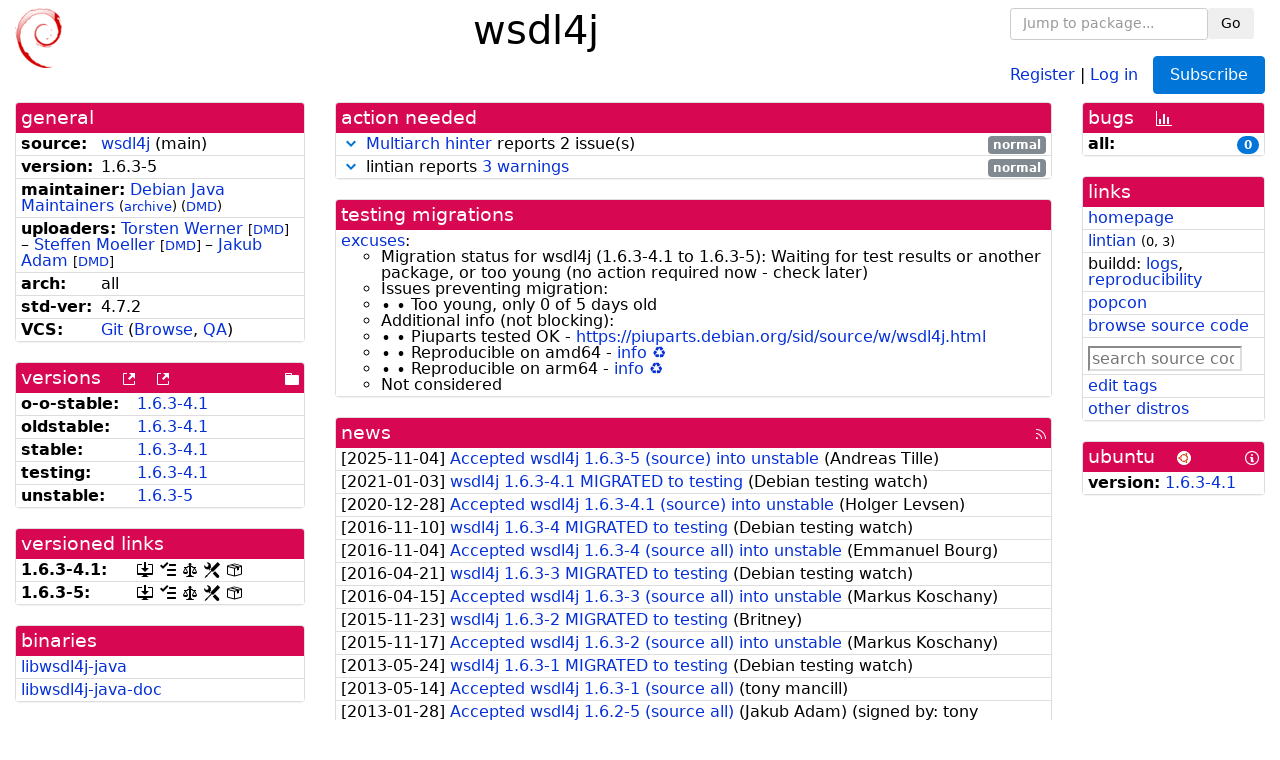

--- FILE ---
content_type: text/html; charset=utf-8
request_url: https://tracker.debian.org/pkg/wsdl4j
body_size: 5239
content:

<!DOCTYPE html>
<html>
    <head>
        <meta charset="utf-8">
        <title>wsdl4j - Debian Package Tracker</title>
        <meta name="viewport" content="width=device-width, initial-scale=1, shrink-to-fit=no">
	<meta http-equiv="x-ua-compatible" content="ie=edge">
        <link href="/static/css/bootstrap.min.css" rel="stylesheet" media="screen">
        <link href="/static/css/octicons.css" rel="stylesheet" media="screen">
        <link href="/static/css/style.css" rel="stylesheet" media="screen">
        <link type="application/opensearchdescription+xml" title="Debian Package Tracker Search" rel="search" href="/search.xml"/>
        

        
<link rel="alternate" type="application/rss+xml" title="RSS" href="/pkg/wsdl4j/rss">

        
<link href="/static/css/dense.css" rel="stylesheet" media="screen">

    
        
        <link rel="vcs-git" href="https://salsa.debian.org/java-team/wsdl4j.git" title="git repository for wsdl4j">
        
    

    
        
    

    
        
    

    
        
    


    </head>
    <body>
        
        <header class="page-header">
            <div class="container-fluid">
                
		<div class="row">
		<div class="col-xs-12 text-xs-center">
		    <div class="pull-xs-left">
<a href="/"><img src="/static/img/logo.png" alt="Debian Package Tracker" title="Visit the main page" ></a>
</div>
		    <div class="pull-xs-right">
		    
    <div class="m-b-1">
    <div class="text-xs-left"><form class="form-inline" id="package-search-form" action="/search" method="GET"><div class="form-group"><input type="search" class="form-control form-control-sm package-completion" name="package_name" id='package-search-input' placeholder="Jump to package..."></div><div class="form-group"><button type="submit" class="btn btn-default btn-sm">Go</button></div></form></div>

    </div>
    
    <span><a id="account-register" href="/accounts/register/">Register</a></span>
    <span>|</span>
    <span><a id="account-login" href="/accounts/login/">Log in</a></span>



    
	
	<div class="btn-group" role="group" style="margin-left: 10px;">
	  <a href="/accounts/login/?next=/pkg/wsdl4j" id='subscribe-not-logged-in-button' class="btn btn-primary">Subscribe</a>
	</div>
    


		    </div>
		    
    <div>
    <h1>wsdl4j</h1>
    
    </div>

		</div>
		</div>
                
            </div>
        </header>
        

	

<div id="choose-email-modal" class="modal hide fade" tabindex="-1" role="dialog" aria-labelledby="myModalLabel" aria-hidden="true"><div class="modal-dialog" role="document"><div class="modal-content"><div class="modal-header"><button type="button" class="close" data-dismiss="modal" aria-hidden="true">×</button><h3>Choose email to subscribe with</h3></div><div class="modal-body"></div><div class="modal-footer"><button class="btn btn-default" id="cancel-choose-email" data-dismiss="modal" aria-hidden="true">Cancel</button></div></div></div></div>

<div class="container-fluid main">
    <div class="row">
        <div class="col-md-3" id="dtracker-package-left">
            
            
                <div class="panel" role="complementary">
    <div class="panel-heading" role="heading">
        general
    </div>
    <div class="panel-body">
        

<ul class="list-group list-group-flush">
    
    <li class="list-group-item">
        <span class="list-item-key"><b>source:</b></span>
	
	<a href="https://packages.debian.org/src:wsdl4j">wsdl4j</a>
		
		(<span id="component" title="Repository's component">main</span>)
		
	
    </li>
    

    
    <li class="list-group-item">
        <span class="list-item-key"><b>version:</b></span>
        1.6.3-5
    </li>
    

    
    <li class="list-group-item">
        <span class="list-item-key"><b>maintainer:</b></span>
	
	
	<a href="https://qa.debian.org/developer.php?login=pkg-java-maintainers%40lists.alioth.debian.org">Debian Java Maintainers</a>
	
	
	    
		<small>
		    (<a href="https://lists.alioth.debian.org/pipermail/pkg-java-maintainers/" title="Archives for the Debian Java Maintainers list">archive</a>)
		</small>
	    
	    
		<small>
		(<a href="https://udd.debian.org/dmd/?pkg-java-maintainers%40lists.alioth.debian.org#todo" title="UDD&#x27;s Debian Maintainer Dashboard">DMD</a>)
		</small>
	    
	
    </li>
    

    
    <li class="list-group-item">
        <span class="list-item-key"><b>uploaders:</b></span>
	
	    
	    
	    <a href="https://qa.debian.org/developer.php?login=twerner%40debian.org">Torsten Werner</a>
	    
	    
	    
	    
		<small>
		[<a href="https://udd.debian.org/dmd/?twerner%40debian.org#todo" title="UDD&#x27;s Debian Maintainer Dashboard">DMD</a>]
		</small>
	    
	    
	    
	    –
	    
	
	    
	    
	    <a href="https://qa.debian.org/developer.php?login=steffen_moeller%40gmx.de">Steffen Moeller</a>
	    
	    
	    
	    
		<small>
		[<a href="https://udd.debian.org/dmd/?steffen_moeller%40gmx.de#todo" title="UDD&#x27;s Debian Maintainer Dashboard">DMD</a>]
		</small>
	    
	    
	    
	    –
	    
	
	    
	    
	    <a href="https://qa.debian.org/developer.php?login=jakub.adam%40ktknet.cz">Jakub Adam</a>
	    
	    
	    
	    
		<small>
		[<a href="https://udd.debian.org/dmd/?jakub.adam%40ktknet.cz#todo" title="UDD&#x27;s Debian Maintainer Dashboard">DMD</a>]
		</small>
	    
	    
	    
	
    </li>
    

    
    <li class="list-group-item">
        <span class="list-item-key"><b>arch:</b></span>
        all 
    </li>
    

    
    <li class="list-group-item">
        <span class="list-item-key"><b>std-ver:</b></span>
        4.7.2
    </li>
    

    
    <li class="list-group-item">
        <span class="list-item-key"><b>VCS:</b></span>
	
	
	    
	    <a rel="vcs-git" href="https://salsa.debian.org/java-team/wsdl4j.git">Git</a>
	    
	
	
	(<a href="https://salsa.debian.org/java-team/wsdl4j">Browse</a>, <a href="https://qa.debian.org/cgi-bin/vcswatch?package=wsdl4j">QA</a>)
	
	
    </li>
    
</ul>


    </div>
</div>

            
            
            
                <div class="panel" role="complementary">
    <div class="panel-heading" role="heading">
        
<div class="row">
<div class="col-xs-12">
    versions
    
    
    <a class="m-l-1" href="https://qa.debian.org/madison.php?package=wsdl4j">
        <span role="img" aria-label="more versions can be listed by madison" class="octicon octicon-link-external" title="more versions can be listed by madison"><span class="sr-only">[more versions can be listed by madison]</span></span>
    </a>
    
    <a class="m-l-1" href="https://snapshot.debian.org/package/wsdl4j/">
        <span role="img" aria-label="old versions available from snapshot.debian.org" class="octicon octicon-link-external" title="old versions available from snapshot.debian.org"><span class="sr-only">[old versions available from snapshot.debian.org]</span></span>
    </a>
    
    
    
    <div class="pull-xs-right">
	
	<a href="https://deb.debian.org/debian/pool/main/w/wsdl4j"><span role="img" aria-label="pool directory" class="octicon octicon-file-directory" title="pool directory"><span class="sr-only">[pool directory]</span></span></a>
	
    </div>
    
</div>
</div>

    </div>
    <div class="panel-body">
        
<ul class="list-group list-group-flush">

    
    <li class="list-group-item">
	<span class="list-item-key versions-repository" title="Debian 11 (bullseye / oldoldstable)">
	    <b>o-o-stable:</b>
	</span>
	
	<a href="https://packages.debian.org/source/oldoldstable/wsdl4j">1.6.3-4.1</a>
	
    </li>
    
    <li class="list-group-item">
	<span class="list-item-key versions-repository" title="Debian 12 (bookworm / oldstable)">
	    <b>oldstable:</b>
	</span>
	
	<a href="https://packages.debian.org/source/oldstable/wsdl4j">1.6.3-4.1</a>
	
    </li>
    
    <li class="list-group-item">
	<span class="list-item-key versions-repository" title="Debian 13 (trixie / stable)">
	    <b>stable:</b>
	</span>
	
	<a href="https://packages.debian.org/source/stable/wsdl4j">1.6.3-4.1</a>
	
    </li>
    
    <li class="list-group-item">
	<span class="list-item-key versions-repository" title="Debian Forky (forky / testing)">
	    <b>testing:</b>
	</span>
	
	<a href="https://packages.debian.org/source/testing/wsdl4j">1.6.3-4.1</a>
	
    </li>
    
    <li class="list-group-item">
	<span class="list-item-key versions-repository" title="Debian Unstable (sid / unstable)">
	    <b>unstable:</b>
	</span>
	
	<a href="https://packages.debian.org/source/unstable/wsdl4j">1.6.3-5</a>
	
    </li>
    


    
    
</ul>

    </div>
</div>

            
            
            
                <div class="panel" role="complementary">
    <div class="panel-heading" role="heading">
        versioned links
    </div>
    <div class="panel-body">
        
<ul class="list-group list-group-flush">
    
    <li class="list-group-item">
        <span class="list-item-key versioned-links-version"><b>1.6.3-4.1:</b></span>
	
	    
	    <span class="versioned-links-icon"><a href="https://deb.debian.org/debian/pool/main/w/wsdl4j/wsdl4j_1.6.3-4.1.dsc"><span role="img" aria-label=".dsc, use dget on this link to retrieve source package" class="octicon octicon-desktop-download" title=".dsc, use dget on this link to retrieve source package"><span class="sr-only">[.dsc, use dget on this link to retrieve source package]</span></span></a></span>
	    
	
	    
	    <span class="versioned-links-icon"><a href="/media/packages/w/wsdl4j/changelog-1.6.3-4.1"><span role="img" aria-label="changelog" class="octicon octicon-tasklist" title="changelog"><span class="sr-only">[changelog]</span></span></a></span>
	    
	
	    
	    <span class="versioned-links-icon"><a href="/media/packages/w/wsdl4j/copyright-1.6.3-4.1"><span role="img" aria-label="copyright" class="octicon octicon-law" title="copyright"><span class="sr-only">[copyright]</span></span></a></span>
	    
	
	    
	    <span class="versioned-links-icon"><a href="/media/packages/w/wsdl4j/rules-1.6.3-4.1"><span role="img" aria-label="rules" class="octicon octicon-tools" title="rules"><span class="sr-only">[rules]</span></span></a></span>
	    
	
	    
	    <span class="versioned-links-icon"><a href="/media/packages/w/wsdl4j/control-1.6.3-4.1"><span role="img" aria-label="control" class="octicon octicon-package" title="control"><span class="sr-only">[control]</span></span></a></span>
	    
	
    </li>
    
    <li class="list-group-item">
        <span class="list-item-key versioned-links-version"><b>1.6.3-5:</b></span>
	
	    
	    <span class="versioned-links-icon"><a href="https://deb.debian.org/debian/pool/main/w/wsdl4j/wsdl4j_1.6.3-5.dsc"><span role="img" aria-label=".dsc, use dget on this link to retrieve source package" class="octicon octicon-desktop-download" title=".dsc, use dget on this link to retrieve source package"><span class="sr-only">[.dsc, use dget on this link to retrieve source package]</span></span></a></span>
	    
	
	    
	    <span class="versioned-links-icon"><a href="/media/packages/w/wsdl4j/changelog-1.6.3-5"><span role="img" aria-label="changelog" class="octicon octicon-tasklist" title="changelog"><span class="sr-only">[changelog]</span></span></a></span>
	    
	
	    
	    <span class="versioned-links-icon"><a href="/media/packages/w/wsdl4j/copyright-1.6.3-5"><span role="img" aria-label="copyright" class="octicon octicon-law" title="copyright"><span class="sr-only">[copyright]</span></span></a></span>
	    
	
	    
	    <span class="versioned-links-icon"><a href="/media/packages/w/wsdl4j/rules-1.6.3-5"><span role="img" aria-label="rules" class="octicon octicon-tools" title="rules"><span class="sr-only">[rules]</span></span></a></span>
	    
	
	    
	    <span class="versioned-links-icon"><a href="/media/packages/w/wsdl4j/control-1.6.3-5"><span role="img" aria-label="control" class="octicon octicon-package" title="control"><span class="sr-only">[control]</span></span></a></span>
	    
	
    </li>
    
</ul>

    </div>
</div>

            
            
            
                <div class="panel" role="complementary">
    <div class="panel-heading" role="heading">
        binaries
    </div>
    <div class="panel-body">
        
<ul class="list-group list-group-flush">
    
    
    <li class="list-group-item">
        
        <a href="https://packages.debian.org/unstable/libwsdl4j-java" title="">libwsdl4j-java</a>
        

        
    </li>
    
    <li class="list-group-item">
        
        <a href="https://packages.debian.org/unstable/libwsdl4j-java-doc" title="">libwsdl4j-java-doc</a>
        

        
    </li>
    
    
</ul>

    </div>
</div>

            
            
        </div>
        <div class="col-md-6 col-xl-7" id="dtracker-package-center">
            
            
                <div class="panel" role="complementary">
    <div class="panel-heading" role="heading">
        action needed
    </div>
    <div class="panel-body">
        
<div class="list-group list-group-flush" id="action-needed-list" role="list">
    
    <div class="card list-group-item action-item-debian-multiarch-hints" role="listitem">
        <details>
            <summary>
                <span class="chevron"><span role="button" aria-label="Toggle details"><span role="img" aria-label="Toggle details" class="octicon octicon-chevron-down" title="Toggle details"></span></span></span>
                
                <a href="https://wiki.debian.org/MultiArch/Hints">Multiarch hinter</a> reports 2 issue(s)
                
                <span class="label label-default pull-xs-right">normal</span>
                
            </summary>
            <div class="card-block">
                <div>
There are issues with the <a href="https://wiki.debian.org/MultiArch">multiarch</a> metadata for this package.
<ul>

<li><a href="https://wiki.debian.org/MultiArch/Hints#ma-foreign">libwsdl4j-java could be marked Multi-Arch: foreign</a></li>

<li><a href="https://wiki.debian.org/MultiArch/Hints#ma-foreign">libwsdl4j-java-doc could be marked Multi-Arch: foreign</a></li>

</ul>
</div>

            </div>
            <div class="small card-footer text-muted">
                Created: 2016-09-14
                <span class="pull-xs-right">
                    Last update: 2025-11-05
                    14:30
                </span>
            </div>
        </details>
    </div>
    
    <div class="card list-group-item action-item-lintian-warnings-and-errors" role="listitem">
        <details>
            <summary>
                <span class="chevron"><span role="button" aria-label="Toggle details"><span role="img" aria-label="Toggle details" class="octicon octicon-chevron-down" title="Toggle details"></span></span></span>
                
                lintian reports <a href="https://udd.debian.org/lintian/?packages=wsdl4j">3 warnings</a>
                
                <span class="label label-default pull-xs-right">normal</span>
                
            </summary>
            <div class="card-block">
                

Lintian reports
<a href="https://udd.debian.org/lintian/?packages=wsdl4j">


<span>3 warnings</span>

</a>
about this package. You should make the package <i>lintian clean</i> getting rid of them.


            </div>
            <div class="small card-footer text-muted">
                Created: 2025-11-05
                <span class="pull-xs-right">
                    Last update: 2025-11-05
                    06:32
                </span>
            </div>
        </details>
    </div>
    
</div>

    </div>
</div>

            
            
            
                <div class="panel" role="complementary">
    <div class="panel-heading" role="heading">
        testing migrations
    </div>
    <div class="panel-body">
        
<ul class="list-group list-group-flush">
    

    
    <li class='list-group-item'>
    <span><a href="https://qa.debian.org/excuses.php?package=wsdl4j">excuses</a>:</span>
    <ul>
      
      <li>Migration status for wsdl4j (1.6.3-4.1 to 1.6.3-5): Waiting for test results or another package, or too young (no action required now - check later)</li>
      
      <li>Issues preventing migration:</li>
      
      <li>∙ ∙ Too young, only 0 of 5 days old</li>
      
      <li>Additional info (not blocking):</li>
      
      <li>∙ ∙ Piuparts tested OK - <a href="https://piuparts.debian.org/sid/source/w/wsdl4j.html">https://piuparts.debian.org/sid/source/w/wsdl4j.html</a></li>
      
      <li>∙ ∙ Reproducible on amd64 - <a href="https://tests.reproducible-builds.org/debian/rb-pkg/unstable/amd64/wsdl4j.html">info</a> <a href="https://tests.reproducible-builds.org/cgi-bin/schedule?suite=unstable&amp;architecture=amd64&amp;pkg=wsdl4j">♻ </a></li>
      
      <li>∙ ∙ Reproducible on arm64 - <a href="https://tests.reproducible-builds.org/debian/rb-pkg/unstable/arm64/wsdl4j.html">info</a> <a href="https://tests.reproducible-builds.org/cgi-bin/schedule?suite=unstable&amp;architecture=arm64&amp;pkg=wsdl4j">♻ </a></li>
      
      <li>Not considered</li>
      
    </ul>
    </li>
    

</ul>

    </div>
</div>

            
            
            
                <div class="panel" role="complementary">
    <div class="panel-heading" role="heading">
        
<div class="row">
    <div class="col-xs-12">
	<a href="/pkg/wsdl4j/news/">news</a>
	<div class="pull-xs-right">
	    <a href="/pkg/wsdl4j/rss">
	    <span role="img" aria-label="rss feed" class="octicon octicon-rss" title="rss feed"><span class="sr-only">[rss feed]</span></span>
	    </a>
	</div>
    </div>
</div>

    </div>
    <div class="panel-body">
        

    <ul class="list-group list-group-flush">
    
    <li class="list-group-item">
        [<span class="news-date">2025-11-04</span>]
        <a href="/news/1686521/accepted-wsdl4j-163-5-source-into-unstable/">
            <span class="news-title">Accepted wsdl4j 1.6.3-5 (source) into unstable</span>
        </a>
        (<span class="news-creator">Andreas Tille</span>)
        
        
        
    </li>
    
    <li class="list-group-item">
        [<span class="news-date">2021-01-03</span>]
        <a href="/news/1209787/wsdl4j-163-41-migrated-to-testing/">
            <span class="news-title">wsdl4j 1.6.3-4.1 MIGRATED to testing</span>
        </a>
        (<span class="news-creator">Debian testing watch</span>)
        
        
        
    </li>
    
    <li class="list-group-item">
        [<span class="news-date">2020-12-28</span>]
        <a href="/news/1206952/accepted-wsdl4j-163-41-source-into-unstable/">
            <span class="news-title">Accepted wsdl4j 1.6.3-4.1 (source) into unstable</span>
        </a>
        (<span class="news-creator">Holger Levsen</span>)
        
        
        
    </li>
    
    <li class="list-group-item">
        [<span class="news-date">2016-11-10</span>]
        <a href="/news/814166/wsdl4j-163-4-migrated-to-testing/">
            <span class="news-title">wsdl4j 1.6.3-4 MIGRATED to testing</span>
        </a>
        (<span class="news-creator">Debian testing watch</span>)
        
        
        
    </li>
    
    <li class="list-group-item">
        [<span class="news-date">2016-11-04</span>]
        <a href="/news/812582/accepted-wsdl4j-163-4-source-all-into-unstable/">
            <span class="news-title">Accepted wsdl4j 1.6.3-4 (source all) into unstable</span>
        </a>
        (<span class="news-creator">Emmanuel Bourg</span>)
        
        
        
    </li>
    
    <li class="list-group-item">
        [<span class="news-date">2016-04-21</span>]
        <a href="/news/763330/wsdl4j-163-3-migrated-to-testing/">
            <span class="news-title">wsdl4j 1.6.3-3 MIGRATED to testing</span>
        </a>
        (<span class="news-creator">Debian testing watch</span>)
        
        
        
    </li>
    
    <li class="list-group-item">
        [<span class="news-date">2016-04-15</span>]
        <a href="/news/762049/accepted-wsdl4j-163-3-source-all-into-unstable/">
            <span class="news-title">Accepted wsdl4j 1.6.3-3 (source all) into unstable</span>
        </a>
        (<span class="news-creator">Markus Koschany</span>)
        
        
        
    </li>
    
    <li class="list-group-item">
        [<span class="news-date">2015-11-23</span>]
        <a href="/news/727691/wsdl4j-163-2-migrated-to-testing/">
            <span class="news-title">wsdl4j 1.6.3-2 MIGRATED to testing</span>
        </a>
        (<span class="news-creator">Britney</span>)
        
        
        
    </li>
    
    <li class="list-group-item">
        [<span class="news-date">2015-11-17</span>]
        <a href="/news/726572/accepted-wsdl4j-163-2-source-all-into-unstable/">
            <span class="news-title">Accepted wsdl4j 1.6.3-2 (source all) into unstable</span>
        </a>
        (<span class="news-creator">Markus Koschany</span>)
        
        
        
    </li>
    
    <li class="list-group-item">
        [<span class="news-date">2013-05-24</span>]
        <a href="/news/483740/wsdl4j-163-1-migrated-to-testing/">
            <span class="news-title">wsdl4j 1.6.3-1 MIGRATED to testing</span>
        </a>
        (<span class="news-creator">Debian testing watch</span>)
        
        
        
    </li>
    
    <li class="list-group-item">
        [<span class="news-date">2013-05-14</span>]
        <a href="/news/483739/accepted-wsdl4j-163-1-source-all/">
            <span class="news-title">Accepted wsdl4j 1.6.3-1 (source all)</span>
        </a>
        (<span class="news-creator">tony mancill</span>)
        
        
        
    </li>
    
    <li class="list-group-item">
        [<span class="news-date">2013-01-28</span>]
        <a href="/news/483738/accepted-wsdl4j-162-5-source-all/">
            <span class="news-title">Accepted wsdl4j 1.6.2-5 (source all)</span>
        </a>
        (<span class="news-creator">Jakub Adam</span>)
        
        
        <span>(signed by: </span><span class="news-signer">tony mancill</span><span>)</span>
        
        
    </li>
    
    <li class="list-group-item">
        [<span class="news-date">2011-11-30</span>]
        <a href="/news/483737/wsdl4j-162-4-migrated-to-testing/">
            <span class="news-title">wsdl4j 1.6.2-4 MIGRATED to testing</span>
        </a>
        (<span class="news-creator">Debian testing watch</span>)
        
        
        
    </li>
    
    <li class="list-group-item">
        [<span class="news-date">2011-11-19</span>]
        <a href="/news/483736/accepted-wsdl4j-162-4-source-all/">
            <span class="news-title">Accepted wsdl4j 1.6.2-4 (source all)</span>
        </a>
        (<span class="news-creator">Jakub Adam</span>)
        
        
        <span>(signed by: </span><span class="news-signer">Damien Raude-Morvan</span><span>)</span>
        
        
    </li>
    
    <li class="list-group-item">
        [<span class="news-date">2011-09-10</span>]
        <a href="/news/483735/wsdl4j-162-3-migrated-to-testing/">
            <span class="news-title">wsdl4j 1.6.2-3 MIGRATED to testing</span>
        </a>
        (<span class="news-creator">Debian testing watch</span>)
        
        
        
    </li>
    
    <li class="list-group-item">
        [<span class="news-date">2011-08-29</span>]
        <a href="/news/483734/accepted-wsdl4j-162-3-source-all/">
            <span class="news-title">Accepted wsdl4j 1.6.2-3 (source all)</span>
        </a>
        (<span class="news-creator">Torsten Werner</span>)
        
        
        
    </li>
    
    <li class="list-group-item">
        [<span class="news-date">2009-07-19</span>]
        <a href="/news/483733/wsdl4j-162-2-migrated-to-testing/">
            <span class="news-title">wsdl4j 1.6.2-2 MIGRATED to testing</span>
        </a>
        (<span class="news-creator">Debian testing watch</span>)
        
        
        
    </li>
    
    <li class="list-group-item">
        [<span class="news-date">2009-07-07</span>]
        <a href="/news/483732/accepted-wsdl4j-162-2-source-all/">
            <span class="news-title">Accepted wsdl4j 1.6.2-2 (source all)</span>
        </a>
        (<span class="news-creator">Torsten Werner</span>)
        
        
        
    </li>
    
    <li class="list-group-item">
        [<span class="news-date">2007-11-29</span>]
        <a href="/news/483731/wsdl4j-162-1-migrated-to-testing/">
            <span class="news-title">wsdl4j 1.6.2-1 MIGRATED to testing</span>
        </a>
        (<span class="news-creator">Debian testing watch</span>)
        
        
        
    </li>
    
    <li class="list-group-item">
        [<span class="news-date">2007-11-18</span>]
        <a href="/news/483730/accepted-wsdl4j-162-1-source-all/">
            <span class="news-title">Accepted wsdl4j 1.6.2-1 (source all)</span>
        </a>
        (<span class="news-creator">Torsten Werner</span>)
        
        
        <span>(signed by: </span><span class="news-signer">Fabio Tranchitella</span><span>)</span>
        
        
    </li>
    
    <li class="list-group-item">
        [<span class="news-date">2007-05-01</span>]
        <a href="/news/483729/wsdl4j-152-4-migrated-to-testing/">
            <span class="news-title">wsdl4j 1.5.2-4 MIGRATED to testing</span>
        </a>
        (<span class="news-creator">Debian testing watch</span>)
        
        
        
    </li>
    
    <li class="list-group-item">
        [<span class="news-date">2007-04-20</span>]
        <a href="/news/483728/accepted-wsdl4j-152-4-source-all/">
            <span class="news-title">Accepted wsdl4j 1.5.2-4 (source all)</span>
        </a>
        (<span class="news-creator">Michael Koch</span>)
        
        
        
    </li>
    
    <li class="list-group-item">
        [<span class="news-date">2007-04-20</span>]
        <a href="/news/483727/accepted-wsdl4j-152-3-source-all/">
            <span class="news-title">Accepted wsdl4j 1.5.2-3 (source all)</span>
        </a>
        (<span class="news-creator">Michael Koch</span>)
        
        
        
    </li>
    
</ul>





    </div>
</div>

            
            
        </div>
        <div class="col-md-3 col-xl-2" id="dtracker-package-right">
            
            
                <div class="panel" role="complementary">
    <div class="panel-heading" role="heading">
        
bugs
<a class="m-l-1" href="https://qa.debian.org/data/bts/graphs/w/wsdl4j.png"><span role="img" aria-label="bug history graph" class="octicon octicon-graph" title="bug history graph"><span class="sr-only">[bug history graph]</span></span></a>

    </div>
    <div class="panel-body">
        
<ul class="list-group list-group-flush">
    
    
    <li class="list-group-item">
        <span class="list-item-key">
            
            <b><span title="">all:</span></b>
            
        </span>
        <a class="label label-primary label-pill pull-xs-right m-l-1"
	title="Number of bugs" href="https://bugs.debian.org/cgi-bin/pkgreport.cgi?repeatmerged=no&amp;src=wsdl4j">0</a>
	
	
    </li>
    

</ul>

    </div>
</div>

            
            
            
                <div class="panel" role="complementary">
    <div class="panel-heading" role="heading">
        links
    </div>
    <div class="panel-body">
        
<ul class="list-group list-group-flush">
    
    <li class="list-group-item">
        
            <a href="http://wsdl4j.sourceforge.net" title="upstream web homepage">homepage</a>
        
    </li>
    
    <li class="list-group-item">
        
            
<a href="https://udd.debian.org/lintian/?packages=wsdl4j" title="report about packaging issues spotted by lintian">lintian</a>



<small>(<span title="errors">0</span>, <span title="warnings">3</span>)</small>






        
    </li>
    
    <li class="list-group-item">
        
            
<span>buildd: </span><span><a title="buildd.debian.org build logs" href="https://buildd.debian.org/status/package.php?p=wsdl4j">logs</a></span><span>, </span><span><a title="report about build reproducibility (reproducible)" href="https://tests.reproducible-builds.org/debian/rb-pkg/wsdl4j.html">reproducibility</a></span>


        
    </li>
    
    <li class="list-group-item">
        
            <a href="https://qa.debian.org/popcon.php?package=wsdl4j">popcon</a>
        
    </li>
    
    <li class="list-group-item">
        
            <a href="https://sources.debian.org/src/wsdl4j/unstable/">browse source code</a>
        
    </li>
    
    <li class="list-group-item">
        
            <form class="code-search-form" action="/codesearch/" method="get" target="_blank"><input type="hidden" name="package" value="wsdl4j"><input type="search" name="query" placeholder="search source code"></form>
        
    </li>
    
    <li class="list-group-item">
        
            <a href="https://debtags.debian.org/rep/todo/maint/pkg-java-maintainers%40lists.alioth.debian.org#wsdl4j">edit tags</a>
        
    </li>
    
    <li class="list-group-item">
        
            <a href="https://repology.org/tools/project-by?name_type=srcname&noautoresolve=on&repo=debian_unstable&target_page=project_packages&name=wsdl4j" title="provided by Repology">other distros</a>
        
    </li>
    
</ul>

    </div>
</div>

            
            
            
                <div class="panel" role="complementary">
    <div class="panel-heading" role="heading">
        
ubuntu
<img class="m-l-1" src="/static/img/ubuntu.png" alt="Ubuntu logo" title="Ubuntu logo">
<a class="pull-xs-right" href="https://wiki.ubuntu.com/Ubuntu/ForDebianDevelopers"><span role="img" aria-label="Information about Ubuntu for Debian Developers" class="octicon octicon-info" title="Information about Ubuntu for Debian Developers"><span class="sr-only">[Information about Ubuntu for Debian Developers]</span></span></a>

    </div>
    <div class="panel-body">
        
<ul class="list-group list-group-flush"><li class="list-group-item"><span class="list-item-key"><b>version:</b></span>
	&#32;<a href="https://launchpad.net/ubuntu/+source/wsdl4j">1.6.3-4.1</a></li></ul>

    </div>
</div>

            
            
        </div>
    </div>
</div>


        <footer id="footer" class="footer">
            <hr>
            <div class="container-fluid">
                <div class="text-xs-center p-b-1">
                    
                                        <div id="footer-title"><a href="https://www.debian.org">Debian</a> Package Tracker — <a href="https://deb.li/DTAuthors">Copyright</a> 2013-2025 The Distro Tracker Developers</div>
                    <div id="footer-bugs">
			Report problems to the <a href="https://bugs.debian.org/tracker.debian.org">tracker.debian.org pseudo-package</a> in the <a href="https://bugs.debian.org">Debian <acronym title="Bug Tracking System">BTS</acronym></a>.
		    </div>
                    <div id="footer-help">
                        <a href="https://qa.pages.debian.net/distro-tracker/">Documentation</a> —
                        <a href="https://salsa.debian.org/qa/distro-tracker/issues">Bugs</a> —
                        <a href="https://salsa.debian.org/qa/distro-tracker">Git Repository</a> —
                        <a href="https://qa.pages.debian.net/distro-tracker/contributing.html">Contributing</a>
                    </div>

                    
                </div>
            </div>
        </footer>

        <script src="/static/js/jquery.min.js"></script>
        <script src="/static/js/jquery.cookie.js"></script>
        <script src="/static/js/tether.min.js"></script>
        <script src="/static/js/popper.min.js"></script>
        <script src="/static/js/bootstrap.min.js"></script>
        <script src="/static/js/typeahead.bundle.min.js"></script>
        <script src="/static/js/main.js"></script>
        
    </body>
</html>
